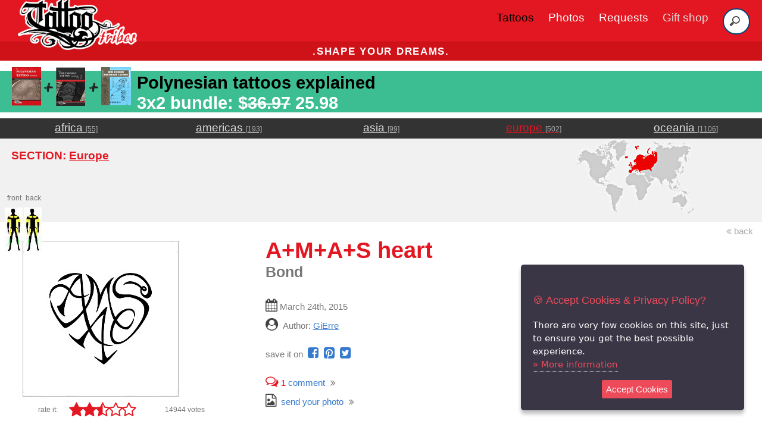

--- FILE ---
content_type: text/html; charset=utf-8
request_url: https://www.tattootribes.com/index.php?idinfo=6996
body_size: 10512
content:
<!doctype html>
<html lang="en">
<head>
	<meta charset="utf-8">
	<meta name="viewport" content="width=device-width, initial-scale=1.0">
<title>A+M+A+S heart (Bond) heartigram heart original tribal tattoo design</title>
<meta name="description" content="Free downloadable A+M+A+S heart tattoo design and outline with description of the meanings. This tattoo was requested by Simona to s..."/>

	<link rel="canonical" href="https://www.tattootribes.com/index.php?idinfo=6996" />
	<meta property="og:type" content="article" />
	<meta property="og:title" content="A+M+A+S heart (Bond) heartigram heart original tribal tattoo design" />
	<meta property="og:published_time " content="2015-03-24" />
	<meta property="og:image" content="https://www.tattootribes.com/multimedia/110/Simona-AMAS-heart-tattoo.jpg" />
	<meta property="og:image:alt" content="Downloadable A+M+A+S heart tattoo flash" />
	<meta property="og:url" content="https://www.tattootribes.com/index.php?idinfo=6996" />
	<meta property="og:site_name" content="https://www.tattootribes.com" />

    <link rel="stylesheet" href="css/pure/pure-min.css">
    <link rel="stylesheet" href="css/pure/grids-responsive-min.css">
    <link rel="stylesheet" href="css/fa/css/font-awesome.min.css">
    <link rel="stylesheet" href="css/layouts/styles.css">
    <style>
	@media (max-width: 400px) {
		.marks {font-size: 1.1em !important;}
	}
    </style>
<link rel="icon" href="TattooTribes-icon-150x150.png" sizes="32x32" />
<link rel="icon" href="TattooTribes-icon-150x150.png" sizes="192x192" />
<link rel="apple-touch-icon" href="TattooTribes-icon-150x150.png" />
<meta name="msapplication-TileImage" content="TattooTribes-icon-150x150.png" />
	<script src="https://code.jquery.com/jquery-3.3.1.min.js" integrity="sha384-tsQFqpEReu7ZLhBV2VZlAu7zcOV+rXbYlF2cqB8txI/8aZajjp4Bqd+V6D5IgvKT" crossorigin="anonymous"></script>
	<script src="js/jquery.ihavecookies.js"></script>
	    <script type="text/javascript">
	    $(document).ready(function() {
		$('body').ihavecookies({
		    title: '&#x1F36A; Accept Cookies & Privacy Policy?',
		    message: 'There are very few cookies on this site, just to ensure you get the best possible experience.',
		    delay: 500,
		    expires: 60,
		    link: 'privacy.html',
		    onAccept: function(){
			var myPreferences = $.fn.ihavecookies.cookie();
			console.log('Preferences saved.');
			console.log(myPreferences);
		    },
		    acceptBtnLabel: 'Accept Cookies',
		    moreInfoLabel: 'More information'
		});

	    });
	</script>
<!-- Google Tag Manager -->
<script>(function(w,d,s,l,i){w[l]=w[l]||[];w[l].push({'gtm.start':
new Date().getTime(),event:'gtm.js'});var f=d.getElementsByTagName(s)[0],
j=d.createElement(s),dl=l!='dataLayer'?'&l='+l:'';j.async=true;j.src=
'https://www.googletagmanager.com/gtm.js?id='+i+dl;f.parentNode.insertBefore(j,f);
})(window,document,'script','dataLayer','GTM-PNSHL4JS');</script>
<!-- End Google Tag Manager -->
<script async src="https://www.googletagmanager.com/gtag/js?id=G-FKH5XP6PFR"></script>
	<script>
	  window.dataLayer = window.dataLayer || [];
	  function gtag(){dataLayer.push(arguments);}
		gtag('consent', 'default', {
		    'ad_user_data': 'denied',
		    'ad_personalization': 'denied',
		    'ad_storage': 'denied',
		    'analytics_storage': 'denied',
		    'wait_for_update': 500,
		  });
		  gtag('js', new Date());
		  gtag('config', 'G-FKH5XP6PFR');
	</script>
	<script>
	  !function(f,b,e,v,n,t,s)
	  {if(f.fbq)return;n=f.fbq=function(){n.callMethod?
	  n.callMethod.apply(n,arguments):n.queue.push(arguments)};
	  if(!f._fbq)f._fbq=n;n.push=n;n.loaded=!0;n.version='2.0';
	  n.queue=[];t=b.createElement(e);t.async=!0;
	  t.src=v;s=b.getElementsByTagName(e)[0];
	  s.parentNode.insertBefore(t,s)}(window, document,'script',
	  'https://connect.facebook.net/en_US/fbevents.js');
	  fbq('init', '1893235274133183');
	  fbq('track', 'PageView');
	</script>
	<noscript><img height="1" width="1" style="display:none" src="https://www.facebook.com/tr?id=1893235274133183&ev=PageView&noscript=1" /></noscript>	

	<script>(function(p,u,s,h){p.botId = "dgMYxw";s=u.createElement('script');s.type='text/javascript';s.id="bot-widget-script";s.src='https://app.conversiobot.com/lib/js/gadget.js';s.setAttribute('bid',"dgMYxw");h=u.getElementsByTagName('script')[0];h.parentNode.insertBefore(s,h);})(window,document);</script>
	
</head>
<body>

<div class="header">
    <div class="home-menu pure-menu pure-menu-horizontal pure-menu-fixed" style="height:70px">
        
	<nav class="navbar">
	      <div class="navbar-container container">
		  <input type="checkbox" name="" id="">
		  <div class="hamburger-lines">
		      <span class="line line1"></span>
		      <span class="line line2"></span>
		      <span class="line line3"></span>
		  </div>
		  <ul class="menu-items">
		      <li><a href="index.php?idservice=tattoos" style="color:#000 !important">Tattoos</a></li>
		      <li><a href="index.php?idservice=photos">Photos</a></li>
		      <li><a href="custom-tattoo.php">Requests</a></li>
		      <li><a href="https://shop.tattootribes.com/" target="_blank" style="color:#ddd">Gift shop</a></li>
		      <li>
			<form id="headersearch" method="get" name="searchbar" action="index.php">
				<input type="hidden" name="idservice" value="56" />
				<input type="hidden" name="dosearch" value="1" />
				<input type="hidden" name="ityp" value="3" />
				<input name="swords" type="search" placeholder="Search">
			</form>
		      </li>
		  </ul>
		  <h1 class="logo"><a href="index.php" title="Home"><img class="logo" src="images/TT-logo_300.png" style="max-width:200px !important" alt="TattooTribes tattoos and photos. Shape your dreams." /></a></h1>
	      </div>
	  </nav>

    </div>
</div>
		<div class="pure-g">
		    <div class="pure-u-1">
			<h3 class="content-head is-center deal" style="font-weight:bold !important;">.shape your dreams.</h3>
			<!--h3 class="content-head is-center deal"><a href="https://shop.tattootribes.com/index.html#books" style="color:white;text-decoration:none" target="blank"><span style="font-weight:bold !important;">BLACK FRIDAY SPECIAL:</span> <strong style="font-weight:bold!important;color:black">50% OFF</strong> on digital books and course using code <strong style="font-weight:bold!important;color:black">EXT-BLKFRD</strong></a></h3-->
		    </div>
		</div>
<h3 class="is-left offer standard black" style="background:#3cbe92!important;padding-top:.5px;padding:.2em 20px;padding-right:10px;min-height:70px;font-size:1em;margin-bottom:10px!important"><a href="https://payhip.com/buy?link=cjqND" target="_blank" style="color:white;text-decoration:none;font-size:150%"><img src="Theme/01/images/pro-bundle.png" style="float:left;clear:left;max-width:200px!important;margin-top:-10px;margin-right:10px" alt="NEW BOOK PROMO">&nbsp;<span style="float:left;margin-right:10px;color:black;text-decoration:none">Polynesian tattoos explained</span><br><span style="float:left;color:white;line-height:1em" class="marks">3x2 bundle: $<strike>36.97</strike> 25.98</span></a></h3>    <div class="pure-g ribbondg" style="width:100%">	 <div class="pure-u-1-5 is-center">		<a href="index.php?idservice=africa" tabindex="11" class="areaname light">africa&nbsp;<span class="smaller hideonsm unmarked medlight">[55]</span></a>	 </div>	 <div class="pure-u-1-5 is-center">		<a href="index.php?idservice=america" tabindex="12" class="areaname light">americas&nbsp;<span class="smaller hideonsm unmarked medlight">[193]</span></a>	 </div>	 <div class="pure-u-1-5 is-center">		<a href="index.php?idservice=asia" tabindex="13" class="areaname light">asia&nbsp;<span class="smaller hideonsm unmarked medlight">[99]</span></a>	 </div>	 <div class="pure-u-1-5 is-center">		<a href="index.php?idservice=europe" tabindex="14" class="areaname light red">europe&nbsp;<span class="smaller hideonsm unmarked medlight">[502]</span></a>	 </div>	 <div class="pure-u-1-5 is-center">		<a href="index.php?idservice=oceania" tabindex="15" class="areaname light">oceania&nbsp;<span class="smaller hideonsm unmarked medlight">[1106]</span></a>	 </div>    </div>    <div class="pure-g ribbong">	 <div class="pure-u-1 pure-u-sm-1-2 pure-u-md-2-3 is-left hpadded">	 	<h1 class="standard red">SECTION: <a href="index.php?idservice=europe" class="red">Europe</a></h1>	 </div>	 <div class="pure-u-1 pure-u-sm-1-2 pure-u-md-1-3 is-center">		<a href="index.php?idservice=europe" class="counter"><img src="Theme/01/images/banners/europe.jpg" style="max-width:200px" /></a>	 	 </div>    </div>    <a href="javascript:return null;" onclick="window.history.back()" class="unmarked pure-u-1 is-right hpadded small medlight"><i class="fa fa-angle-double-left medlight unmarked" aria-hidden="true"></i>&nbsp;back    </a>    <div class="pure-g">	 <div class="pure-u-1 pure-u-sm-1-2 pure-u-md-1-3 is-center hpadded"><div class="zonal" style="margin-top:-90px"><div style="position:relative;display:inline-block"><span class="counter smaller">front</span><br /><img src="Theme/01/images/zonal/JP.jpg" alt="front" /></div><div style="position:relative;display:inline-block"><span class="counter smaller">back</span><br /><img src="Theme/01/images/zonal/JP.jpg" alt="back" /></div></div>	    <a href="multimedia/110/Simona-AMAS-heart-tattoo.jpg" target="_blank"><img class="pure-img" src="multimedia/110/Simona-AMAS-heart.jpg" alt="A+M+A+S heart tattoo photo" style="margin-left:1em;border:1px #aaa solid" /></a>	<a name="votes"></a>          <div class="pure-g" style="line-height:1em;margin-top:10px">	     <div class="pure-u-1-4 is-right" style="padding-right:1em">	       <span class="smaller" style="position:relative">rate it:</span>	     </div>	     <div class="pure-u-2-4"><a class="star is-central" href="index.php?idinfo=6996&amp;stars=1 class="unmarked"><i class="fa fa-star bigger red"></i></a><a class="star is-central" href="index.php?idinfo=6996&amp;stars=2 class="unmarked"><i class="fa fa-star bigger red"></i></a><a class="star is-central" href="index.php?idinfo=6996&amp;stars=3 class="unmarked"><i class="fa fa-star-half-o bigger red"></i></a><a class="star is-central" href="index.php?idinfo=6996&amp;stars=4 class="unmarked"><i class="fa fa-star-o bigger red"></i></a><a class="star is-central" href="index.php?idinfo=6996&amp;stars=5 class="unmarked"><i class="fa fa-star-o bigger red"></i></a>	     </div>	     <div class="pure-u-1-3 is-right">	       <span class="is-center smaller hpadded" style="position:relative">14944 votes</span>	     </div>	   </div>	 </div>	 <div class="pure-u-1 pure-u-sm-1-2 pure-u-md-2-3 is-left hpadded">	    <h3 class="smaller_screen">&nbsp;</h3><h1 style="margin-top:0"><span class="red">A+M+A+S heart</span><br /><span class="counter"><span class="counter">Bond</span></h1>	    <p class="counter"><i class="fa fa-calendar grey unmarked bigger" aria-hidden="true"></i> March 24th, 2015<br />	    <i class="fa fa-user-circle grey unmarked bigger" aria-hidden="true"></i>&nbsp;&nbsp;Author: <a class="counter"><a href="index.php?idservice=contacts&idauthor=3">GiErre </a></p>	    <p class="counter" style="width:100%"> save it on&nbsp;	    	<a href="https://www.facebook.com/sharer/sharer.php?u=https%3A%2F%2Fwww.tattootribes.com%2Findex.php%3Fidinfo%3D6996&amp;src=sdkpreparse" class="fb-xfbml-parse-ignore" class="unmarked" target="_blank"><i class="fa fa-facebook-square blue unmarked bigger" style="margin-right:5px"></i></a>	    	<a href="https://pinterest.com/pin/create/button/?url=TattooTribes&media=https%3A%2F%2Fwww.tattootribes.com%2Fmultimedia%2F110%2FSimona-AMAS-heart-tattoo.jpg&description=A%2BM%2BA%2BS+heart" class="unmarked" target="_blank"><i class="fa fa-pinterest-square blue unmarked bigger" style="margin-right:5px"></i></a>	    	<a href="https://twitter.com/share?url=https%3A%2F%2Fwww.tattootribes.com%2Findex.php%3Fidinfo%3D6996&text=A%2BM%2BA%2BS+heart+tattoo+by+TattooTribes" class="unmarked" target="_blank"><i class="fa fa-twitter-square blue unmarked bigger aria-hidden="true""></i></a>	    </p>	    <p class="counter">	    	<a href="#info_comments" class="unmarked" style="margin-right:5px" title="Read the comments on this tattoo"><i class="fa fa-comments-o red bigger" aria-hidden="true"></i>&nbsp;<span class="red">1</span> comment</a>&nbsp;<i class="fa fa-angle-double-right" aria-hidden="true"></i><br />	    	<a href="mailto:photos@tattootribes.com?subject=Tattoo%20photo&body=Name:%0D%0A%0D%0AAdd%20your%20photo%20as%20an%20attachment" class="unmarked" style="margin-right:5px"><i class="fa fa-file-image-o grey bigger" aria-hidden="true"></i>&nbsp;&nbsp;send your photo</a>&nbsp;<i class="fa fa-angle-double-right" aria-hidden="true"></i>	    </p>	 </div>    </div>    <br /><div class="pure-g counter">	 <div class="pure-u-1 ribbong"><span class="grey" style="padding-left:2em"><i class="fa fa-download"></i>&nbsp;DOWNLOADS:</span>&nbsp;&nbsp;<a target="_blank" href="multimedia/110/Simona-AMAS-heart-tattoo.jpg" title="A+M+A+S heart tattoo flash" class="unmarked blue">&nbsp;<i class="fa fa-file"></i>&nbsp;HI-RES</a>&nbsp;&nbsp;<a target="_blank" href="multimedia/110/Simona-AMAS-heart-stencil.jpg" title="A+M+A+S heart tattoo stencil" class="unmarked blue">&nbsp;<i class="fa fa-file-o"></i>&nbsp;STENCIL</a>	 </div>    </div>    </div>    <div class="pure-g">	 <div class="pure-u-1 pure-u-sm-2-3 hpadded"><br />	    <p>This tattoo was requested by Simona to symbolize the union existing among the members of her family, whose initials A+M+A+S shape the heartigram.</p>	        <div class="pure-g hpadded">	 <div class="pure-u-1"><br /><i class="fa fa-tags red bigger" aria-hidden="true"></i>&nbsp;<span class="standard medlight">Tags:</span><br /><a class="small" href="index.php?&idservice=56&dosearch=1&ityp=3&swords=heartigram">heartigram</a> <a class="small" href="index.php?&idservice=56&dosearch=1&ityp=3&swords=heart">heart</a> <a class="small" href="index.php?&idservice=56&dosearch=1&ityp=3&swords=a+m+a+s">a+m+a+s</a> <a class="small" href="index.php?&idservice=56&dosearch=1&ityp=3&swords=union">union</a> <a class="small" href="index.php?&idservice=56&dosearch=1&ityp=3&swords=love">love</a> <a class="small" href="index.php?&idservice=56&dosearch=1&ityp=3&swords=family">family</a> <a class="small" href="index.php?&idservice=56&dosearch=1&ityp=3&swords=bond">bond</a> <a class="small" href="index.php?&idservice=56&dosearch=1&ityp=3&swords=Simona">Simona</a> 	 </div>    </div><a name="info_comments"></a><br />    <div class="pure-g">       <div class="pure-u-1 smaller grey is-center ribbong">          permalink: https://www.tattootribes.com/index.php?idinfo=6996       </div>    </div>	 </div>	 <div class="pure-u-1 pure-u-sm-1-3 hpadded is-right"><br /><center><span class="smaller red">Much Love t-shirt</span><a href="https://www.zazzle.com/z/a5p5jzja?rf=238897373236029267" title="Much Love t-shirt" target="_blank" class="unmarked"><img class="pure-img" src="images/products/aroha-nui-love-tshirt_300x600.jpg" alt="Much Love t-shirt" /><span class="smaller">Aroha nui design <span class="medlight">by</span> TattooTribes<br /><span class="grey">Join the Tribe!</span></span></a></center>	 </div>    </div>    <div class="pure-g">	 <div class="pure-u-1 hpadded" style="padding-bottom:10px"><br /><i class="fa fa-comments-o grey bigger" aria-hidden="true"></i>&nbsp;<span class="bigger medlight">Comments:</span></div>   </div><div class="pure-g">	<div class="pure-u-1 is-left hpadded ribbonlg" style="margin-bottom:20px">	   <span class="medlight"><i class="fa fa-quote-left counter" aria-hidden="true"></i>&nbsp;love&nbsp;<i class="fa fa-quote-right counter" aria-hidden="true"></i></span><br />	   &nbsp;&nbsp;<span class="smaller">by</span> <span class="medlight"><i>saami</i></span>	</div></div><center><i class="fa fa-exclamation-circle"></i>&nbsp;Leave your comment below.<br /><a href="custom-tattoo.php" class="small blue">If you have a request, send it from THIS link instead&nbsp;<i class="fa fa-pencil-square-o"></i></a></center><form class="pure-form pure-form-aligned" method="post" name="comments-form" action="index.php?idinfo=6996#info_comments">	<input type="hidden" name="idservice" value="" />	<input type="hidden" name="idinfo" value="6996" />	<input type="hidden" name="info-title" value="A+M+A+S heart" />	<fieldset>		<center><textarea id="comments-text" class="is-left" name="comments-text" style="width:80%" placeholder="your comment"></textarea>		<input type="text" id="comments-name" name="comments-name" value="" class="is-left" style="width:80%" placeholder="your name" />		<input type="submit" class="submit pure-button" name="comments-send" value="Send" class="is-center" style="width:50%" onclick="document.cookie = 'passcck=dc98jjbo8npem89h3iag1qef62; expires=1771183949'" /></center>	</fieldset></form><br />    <div class="pure-g ribbong">    <div class="pure-u-1"><p class="bigger hpadded medlight">Related tattoos:</p></div>	<div class="photo-box pure-u-1-2 pure-u-sm-1-4 pure-u-xl-1-6 small-thumb is-center">	  <a href="index.php?idinfo=9579" class="ribbong" style="border:1px solid white">	    <img src="multimedia/110/Bryn-LB-heart.jpg" alt="Heartigram B+L tattoo photo" />	  </a>	  <aside class="photo-box-caption">	    <span>	      <a href="index.php?idinfo=9579" class="counter white">Heartigram B+L<br />	      <span class="counter">Union</span></a><br />	    </span>	  </aside>	</div>	<div class="photo-box pure-u-1-2 pure-u-sm-1-4 pure-u-xl-1-6 small-thumb is-center">	  <a href="index.php?idinfo=9052" class="ribbong" style="border:1px solid white">	    <img src="multimedia/110/Vicko-VW-heart.jpg" alt="V+W heartigram tattoo photo" />	  </a>	  <aside class="photo-box-caption">	    <span>	      <a href="index.php?idinfo=9052" class="counter white">V+W heartigram<br />	      <span class="counter">Bond</span></a><br />	    </span>	  </aside>	</div>	<div class="photo-box pure-u-1-2 pure-u-sm-1-4 pure-u-xl-1-6 small-thumb is-center">	  <a href="index.php?idinfo=8076" class="ribbong" style="border:1px solid white">	    <img src="multimedia/110/Tony-FAM-heart.jpg" alt="F+A+M heartigram tattoo photo" />	  </a>	  <aside class="photo-box-caption">	    <span>	      <a href="index.php?idinfo=8076" class="counter white">F+A+M heartigram<br />	      <span class="counter">Bond</span></a><br />	    </span>	  </aside>	</div>	<div class="photo-box pure-u-1-2 pure-u-sm-1-4 pure-u-xl-1-6 small-thumb is-center">	  <a href="index.php?idinfo=7574" class="ribbong" style="border:1px solid white">	    <img src="multimedia/110/ES-heart.jpg" alt="E+S heartigram tattoo photo" />	  </a>	  <aside class="photo-box-caption">	    <span>	      <a href="index.php?idinfo=7574" class="counter white">E+S heartigram<br />	      <span class="counter">Bond</span></a><br />	    </span>	  </aside>	</div>	<div class="photo-box pure-u-1-2 pure-u-sm-1-4 pure-u-xl-1-6 small-thumb is-center">	  <a href="index.php?idinfo=6293" class="ribbong" style="border:1px solid white">	    <img src="multimedia/110/SAES-heartigram.jpg" alt="SAES heartigram tattoo photo" />	  </a>	  <aside class="photo-box-caption">	    <span>	      <a href="index.php?idinfo=6293" class="counter white">SAES heartigram<br />	      <span class="counter">Family</span></a><br />	    </span>	  </aside>	</div>	<div class="photo-box pure-u-1-2 pure-u-sm-1-4 pure-u-xl-1-6 small-thumb is-center">	  <a href="index.php?idinfo=5026" class="ribbong" style="border:1px solid white">	    <img src="multimedia/110/BC-heart.jpg" alt="B+C heartigram tattoo photo" />	  </a>	  <aside class="photo-box-caption">	    <span>	      <a href="index.php?idinfo=5026" class="counter white">B+C heartigram<br />	      <span class="counter">Union, bond</span></a><br />	    </span>	  </aside>	</div>	<div class="photo-box pure-u-1-2 pure-u-sm-1-4 pure-u-xl-1-6 small-thumb is-center">	  <a href="index.php?idinfo=3201" class="ribbong" style="border:1px solid white">	    <img src="multimedia/110/MA-heartigram.jpg" alt="M+A heartigram tattoo photo" />	  </a>	  <aside class="photo-box-caption">	    <span>	      <a href="index.php?idinfo=3201" class="counter white">M+A heartigram<br />	      <span class="counter">Union</span></a><br />	    </span>	  </aside>	</div>	<div class="photo-box pure-u-1-2 pure-u-sm-1-4 pure-u-xl-1-6 small-thumb is-center">	  <a href="index.php?idinfo=3167" class="ribbong" style="border:1px solid white">	    <img src="multimedia/110/TJB-heart.jpg" alt="T+J+B heartigram tattoo photo" />	  </a>	  <aside class="photo-box-caption">	    <span>	      <a href="index.php?idinfo=3167" class="counter white">T+J+B heartigram<br />	      <span class="counter">Union, love</span></a><br />	    </span>	  </aside>	</div>	<div class="photo-box pure-u-1-2 pure-u-sm-1-4 pure-u-xl-1-6 small-thumb is-center">	  <a href="index.php?idinfo=2966" class="ribbong" style="border:1px solid white">	    <img src="multimedia/110/MK-heart.jpg" alt="M+K heartigram tattoo photo" />	  </a>	  <aside class="photo-box-caption">	    <span>	      <a href="index.php?idinfo=2966" class="counter white">M+K heartigram<br />	      <span class="counter">Love, bond</span></a><br />	    </span>	  </aside>	</div>	<div class="photo-box pure-u-1-2 pure-u-sm-1-4 pure-u-xl-1-6 small-thumb is-center">	  <a href="index.php?idinfo=2336" class="ribbong" style="border:1px solid white">	    <img src="multimedia/110/SR-heart.jpg" alt="S+R heartigram tattoo photo" />	  </a>	  <aside class="photo-box-caption">	    <span>	      <a href="index.php?idinfo=2336" class="counter white">S+R heartigram<br />	      <span class="counter">Union, love</span></a><br />	    </span>	  </aside>	</div>	<div class="photo-box pure-u-1-2 pure-u-sm-1-4 pure-u-xl-1-6 small-thumb is-center">	  <a href="index.php?idinfo=2156" class="ribbong" style="border:1px solid white">	    <img src="multimedia/110/HN-heart.jpg" alt="H + N heartigram tattoo photo" />	  </a>	  <aside class="photo-box-caption">	    <span>	      <a href="index.php?idinfo=2156" class="counter white">H + N heartigram<br />	      <span class="counter">Union</span></a><br />	    </span>	  </aside>	</div>	<div class="photo-box pure-u-1-2 pure-u-sm-1-4 pure-u-xl-1-6 small-thumb is-center" style="background:#fff"><center><span class="smaller red">A Woman's Heart tshirt</span><a href="https://www.zazzle.com/a_womans_heart_t_shirt-256513673447505837?rf=238897373236029267" title="A Woman's Heart tshirt" target="_blank" class="unmarked"><img class="pure-img" src="images/products/AWomansLove-tee_300x300.jpg" alt="A Woman's Heart tshirt" /><span class="smaller">Pop tattoos <span class="medlight">by</span> TattooTribes<br /><span class="grey">Join the Tribe!</span></span></a></center>    </div>    </div>      <div class="pure-g">	     <div class="pure-u-1 is-center ribbong hpadded" style="padding-bottom:10px">		<a href="index.php?idservice=56&swords=heartigram%2Cheart%2Ca%2Bm%2Ba%2Bs&page=2&ityp=1&refinfo=6996" class="blue">show more tattoos</a> <i class="fa fa-angle-double-right"></i>	     </div	 </div    <div class="pure-g">       <div class="pure-u-1 smaller grey is-center">          &nbsp;       </div>    </div>    <div class="pure-g hpadded">	 <div class="pure-u-1 is-center">		<h3><a href="mailto:photos@tattootribes.com?subject=Tattoo%20photo&body=Name:%0D%0A%0D%0AAdd%20your%20photo%20as%20an%20attachment" class="unmarked blue"><i class="fa fa-upload"></i>&nbsp;<b>Send your photos!</b></a></h3>	 </div>    </div>
	<div class="pure-g">
	    <div class="pure-u-1"><p></p></div>
	</div>
<div class="content">
<h2 class="content-head ribbong hpadded">DO YOU LIKE SMALL TATTOOS?</h2>
<div class="pure-g">
<div class="pure-u-1 pure-u-sm-2-3 is-right hpadded">
<a href="https://www.small-tattoo-ideas.com" target="_blank" class="unmarked">
<h4 class="red">You could get a FREE book!</h4>
<h4>Suggest a theme you&apos;d like to see and if it gets in a new volume, <span class="red">you get a FREE copy of it!</span></h4>
</a>
</div>
<div class="pure-u-1 pure-u-sm-1-3">
<a href="https://www.small-tattoo-ideas.com" target="_blank">
<img src="books/small-tattoos-books_012.jpg" alt="The Big Book of Small Tattoos" style="width:100%;" />
</a>
</div>
</div>
</div>
	<div class="pure-g">
	    <div class="pure-u-1"><br /><p></p>
	    </div>
	    <div class="pure-u-1 is-center ribbondg"><center>
		<div class="pure-g">
		    <div class="pure-u-1 pure-u-sm-1-3 is-center" style="height:35px;overflow:hidden">
			<span class="unmarked white">Get the newest tattoos in your inbox!
			</span>
		    </div>
		    <div class="pure-u-1 pure-u-sm-1-3 is-center" style="height:35px;overflow:hidden">

			<style type="text/css">
			  .ml-form-embedSubmitLoad{display:inline-block;width:20px;height:20px}.g-recaptcha{transform:scale(1);-webkit-transform:scale(1);transform-origin:0 0;-webkit-transform-origin:0 0}.sr-only{position:absolute;width:1px;height:1px;padding:0;margin:-1px;overflow:hidden;clip:rect(0,0,0,0);border:0}.ml-form-embedSubmitLoad:after{content:" ";display:block;width:11px;height:11px;margin:1px;border-radius:50%;border:4px solid #fff;border-color:#fff #fff #fff transparent;animation:ml-form-embedSubmitLoad 1.2s linear infinite}@keyframes ml-form-embedSubmitLoad{0%{transform:rotate(0)}100%{transform:rotate(360deg)}}#mlb2-5988494.ml-form-embedContainer{box-sizing:border-box;display:table;margin:0 auto;position:static;width:100%!important}#mlb2-5988494.ml-form-embedContainer button,#mlb2-5988494.ml-form-embedContainer h4,#mlb2-5988494.ml-form-embedContainer p,#mlb2-5988494.ml-form-embedContainer span{text-transform:none!important;letter-spacing:normal!important}#mlb2-5988494.ml-form-embedContainer .ml-form-embedWrapper{background-color:#333;border-width:0;border-color:transparent;border-radius:4px;border-style:solid;box-sizing:border-box;display:inline-block!important;margin:0;padding:0;position:relative}#mlb2-5988494.ml-form-embedContainer .ml-form-embedWrapper.embedDefault,#mlb2-5988494.ml-form-embedContainer .ml-form-embedWrapper.embedPopup{width:400px}#mlb2-5988494.ml-form-embedContainer .ml-form-embedWrapper.embedForm{max-width:400px;width:100%}#mlb2-5988494.ml-form-embedContainer .ml-form-align-left{text-align:left}#mlb2-5988494.ml-form-embedContainer .ml-form-align-center{text-align:center}#mlb2-5988494.ml-form-embedContainer .ml-form-align-default{display:table-cell!important;vertical-align:middle!important;text-align:center!important}#mlb2-5988494.ml-form-embedContainer .ml-form-align-right{text-align:right}#mlb2-5988494.ml-form-embedContainer .ml-form-embedWrapper .ml-form-embedHeader img{border-top-left-radius:4px;border-top-right-radius:4px;height:auto;margin:0 auto!important;max-width:100%;width:undefinedpx}#mlb2-5988494.ml-form-embedContainer .ml-form-embedWrapper .ml-form-embedBody,#mlb2-5988494.ml-form-embedContainer .ml-form-embedWrapper .ml-form-successBody{padding:20px 20px 0 20px}#mlb2-5988494.ml-form-embedContainer .ml-form-embedWrapper .ml-form-embedBody.ml-form-embedBodyHorizontal{padding-bottom:0}#mlb2-5988494.ml-form-embedContainer .ml-form-embedWrapper .ml-form-embedBody .ml-form-embedContent,#mlb2-5988494.ml-form-embedContainer .ml-form-embedWrapper .ml-form-successBody .ml-form-successContent{text-align:left;margin:0 0 20px 0}#mlb2-5988494.ml-form-embedContainer .ml-form-embedWrapper .ml-form-embedBody .ml-form-embedContent h4,#mlb2-5988494.ml-form-embedContainer .ml-form-embedWrapper .ml-form-successBody .ml-form-successContent h4{color:#f1f1f1;font-family:'Open Sans',Arial,Helvetica,sans-serif;font-size:30px;font-weight:400;margin:0 0 10px 0;text-align:left;word-break:break-word}#mlb2-5988494.ml-form-embedContainer .ml-form-embedWrapper .ml-form-embedBody .ml-form-embedContent p,#mlb2-5988494.ml-form-embedContainer .ml-form-embedWrapper .ml-form-successBody .ml-form-successContent p{color:#f1f1f1;font-family:'Open Sans',Arial,Helvetica,sans-serif;font-size:14px;font-weight:400;line-height:20px;margin:0 0 10px 0;text-align:left}#mlb2-5988494.ml-form-embedContainer .ml-form-embedWrapper .ml-form-embedBody .ml-form-embedContent ol,#mlb2-5988494.ml-form-embedContainer .ml-form-embedWrapper .ml-form-embedBody .ml-form-embedContent ul,#mlb2-5988494.ml-form-embedContainer .ml-form-embedWrapper .ml-form-successBody .ml-form-successContent ol,#mlb2-5988494.ml-form-embedContainer .ml-form-embedWrapper .ml-form-successBody .ml-form-successContent ul{color:#f1f1f1;font-family:'Open Sans',Arial,Helvetica,sans-serif;font-size:14px}#mlb2-5988494.ml-form-embedContainer .ml-form-embedWrapper .ml-form-embedBody .ml-form-embedContent ol ol,#mlb2-5988494.ml-form-embedContainer .ml-form-embedWrapper .ml-form-successBody .ml-form-successContent ol ol{list-style-type:lower-alpha}#mlb2-5988494.ml-form-embedContainer .ml-form-embedWrapper .ml-form-embedBody .ml-form-embedContent ol ol ol,#mlb2-5988494.ml-form-embedContainer .ml-form-embedWrapper .ml-form-successBody .ml-form-successContent ol ol ol{list-style-type:lower-roman}#mlb2-5988494.ml-form-embedContainer .ml-form-embedWrapper .ml-form-embedBody .ml-form-embedContent p a,#mlb2-5988494.ml-form-embedContainer .ml-form-embedWrapper .ml-form-successBody .ml-form-successContent p a{color:#f1f1f1;text-decoration:underline}#mlb2-5988494.ml-form-embedContainer .ml-form-embedWrapper .ml-block-form .ml-field-group{text-align:left!important}#mlb2-5988494.ml-form-embedContainer .ml-form-embedWrapper .ml-block-form .ml-field-group label{margin-bottom:5px;color:#333;font-size:14px;font-family:'Open Sans',Arial,Helvetica,sans-serif;font-weight:700;font-style:normal;text-decoration:none;display:inline-block;line-height:20px}#mlb2-5988494.ml-form-embedContainer .ml-form-embedWrapper .ml-form-embedBody .ml-form-embedContent p:last-child,#mlb2-5988494.ml-form-embedContainer .ml-form-embedWrapper .ml-form-successBody .ml-form-successContent p:last-child{margin:0}#mlb2-5988494.ml-form-embedContainer .ml-form-embedWrapper .ml-form-embedBody form{margin:0;width:100%}#mlb2-5988494.ml-form-embedContainer .ml-form-embedWrapper .ml-form-embedBody .ml-form-checkboxRow,#mlb2-5988494.ml-form-embedContainer .ml-form-embedWrapper .ml-form-embedBody .ml-form-formContent{margin:0 0 20px 0;width:100%}#mlb2-5988494.ml-form-embedContainer .ml-form-embedWrapper .ml-form-embedBody .ml-form-checkboxRow{float:left}#mlb2-5988494.ml-form-embedContainer .ml-form-embedWrapper .ml-form-embedBody .ml-form-formContent.horozintalForm{margin:0;padding:0 0 20px 0;width:100%;height:auto;float:left}#mlb2-5988494.ml-form-embedContainer .ml-form-embedWrapper .ml-form-embedBody .ml-form-fieldRow{margin:0 0 10px 0;width:100%}#mlb2-5988494.ml-form-embedContainer .ml-form-embedWrapper .ml-form-embedBody .ml-form-fieldRow.ml-last-item{margin:0}#mlb2-5988494.ml-form-embedContainer .ml-form-embedWrapper .ml-form-embedBody .ml-form-fieldRow.ml-formfieldHorizintal{margin:0}#mlb2-5988494.ml-form-embedContainer .ml-form-embedWrapper .ml-form-embedBody .ml-form-fieldRow input{background-color:#fff!important;color:#333!important;border-color:#ccc;border-radius:4px!important;border-style:solid!important;border-width:1px!important;font-family:'Open Sans',Arial,Helvetica,sans-serif;font-size:14px!important;height:auto;line-height:21px!important;margin-bottom:0;margin-top:0;margin-left:0;margin-right:0;padding:10px 10px!important;width:100%!important;box-sizing:border-box!important;max-width:100%!important}#mlb2-5988494.ml-form-embedContainer .ml-form-embedWrapper .ml-form-embedBody .ml-form-fieldRow input::-webkit-input-placeholder,#mlb2-5988494.ml-form-embedContainer .ml-form-embedWrapper .ml-form-embedBody .ml-form-horizontalRow input::-webkit-input-placeholder{color:#333}#mlb2-5988494.ml-form-embedContainer .ml-form-embedWrapper .ml-form-embedBody .ml-form-fieldRow input::-moz-placeholder,#mlb2-5988494.ml-form-embedContainer .ml-form-embedWrapper .ml-form-embedBody .ml-form-horizontalRow input::-moz-placeholder{color:#333}#mlb2-5988494.ml-form-embedContainer .ml-form-embedWrapper .ml-form-embedBody .ml-form-fieldRow input:-ms-input-placeholder,#mlb2-5988494.ml-form-embedContainer .ml-form-embedWrapper .ml-form-embedBody .ml-form-horizontalRow input:-ms-input-placeholder{color:#333}#mlb2-5988494.ml-form-embedContainer .ml-form-embedWrapper .ml-form-embedBody .ml-form-fieldRow input:-moz-placeholder,#mlb2-5988494.ml-form-embedContainer .ml-form-embedWrapper .ml-form-embedBody .ml-form-horizontalRow input:-moz-placeholder{color:#333}#mlb2-5988494.ml-form-embedContainer .ml-form-embedWrapper .ml-form-embedBody .ml-form-fieldRow textarea,#mlb2-5988494.ml-form-embedContainer .ml-form-embedWrapper .ml-form-embedBody .ml-form-horizontalRow textarea{background-color:#fff!important;color:#333!important;border-color:#ccc;border-radius:4px!important;border-style:solid!important;border-width:1px!important;font-family:'Open Sans',Arial,Helvetica,sans-serif;font-size:14px!important;height:auto;line-height:21px!important;margin-bottom:0;margin-top:0;padding:10px 10px!important;width:100%!important;box-sizing:border-box!important;max-width:100%!important}#mlb2-5988494.ml-form-embedContainer .ml-form-embedWrapper .ml-form-embedBody .ml-form-checkboxRow .label-description::before,#mlb2-5988494.ml-form-embedContainer .ml-form-embedWrapper .ml-form-embedBody .ml-form-embedPermissions .ml-form-embedPermissionsOptionsCheckbox .label-description::before,#mlb2-5988494.ml-form-embedContainer .ml-form-embedWrapper .ml-form-embedBody .ml-form-fieldRow .custom-checkbox .custom-control-label::before,#mlb2-5988494.ml-form-embedContainer .ml-form-embedWrapper .ml-form-embedBody .ml-form-fieldRow .custom-radio .custom-control-label::before,#mlb2-5988494.ml-form-embedContainer .ml-form-embedWrapper .ml-form-embedBody .ml-form-horizontalRow .custom-checkbox .custom-control-label::before,#mlb2-5988494.ml-form-embedContainer .ml-form-embedWrapper .ml-form-embedBody .ml-form-horizontalRow .custom-radio .custom-control-label::before,#mlb2-5988494.ml-form-embedContainer .ml-form-embedWrapper .ml-form-embedBody .ml-form-interestGroupsRow .ml-form-interestGroupsRowCheckbox .label-description::before{border-color:#ccc!important;background-color:#fff!important}#mlb2-5988494.ml-form-embedContainer .ml-form-embedWrapper .ml-form-embedBody .ml-form-fieldRow input.custom-control-input[type=checkbox]{box-sizing:border-box;padding:0;position:absolute;z-index:-1;opacity:0;margin-top:5px;margin-left:-1.5rem;overflow:visible}#mlb2-5988494.ml-form-embedContainer .ml-form-embedWrapper .ml-form-embedBody .ml-form-checkboxRow .label-description::before,#mlb2-5988494.ml-form-embedContainer .ml-form-embedWrapper .ml-form-embedBody .ml-form-embedPermissions .ml-form-embedPermissionsOptionsCheckbox .label-description::before,#mlb2-5988494.ml-form-embedContainer .ml-form-embedWrapper .ml-form-embedBody .ml-form-fieldRow .custom-checkbox .custom-control-label::before,#mlb2-5988494.ml-form-embedContainer .ml-form-embedWrapper .ml-form-embedBody .ml-form-horizontalRow .custom-checkbox .custom-control-label::before,#mlb2-5988494.ml-form-embedContainer .ml-form-embedWrapper .ml-form-embedBody .ml-form-interestGroupsRow .ml-form-interestGroupsRowCheckbox .label-description::before{border-radius:4px!important}#mlb2-5988494.ml-form-embedContainer .ml-form-embedWrapper .ml-form-embedBody .ml-form-checkboxRow input[type=checkbox]:checked~.label-description::after,#mlb2-5988494.ml-form-embedContainer .ml-form-embedWrapper .ml-form-embedBody .ml-form-embedPermissions .ml-form-embedPermissionsOptionsCheckbox input[type=checkbox]:checked~.label-description::after,#mlb2-5988494.ml-form-embedContainer .ml-form-embedWrapper .ml-form-embedBody .ml-form-fieldRow .custom-checkbox .custom-control-input:checked~.custom-control-label::after,#mlb2-5988494.ml-form-embedContainer .ml-form-embedWrapper .ml-form-embedBody .ml-form-horizontalRow .custom-checkbox .custom-control-input:checked~.custom-control-label::after,#mlb2-5988494.ml-form-embedContainer .ml-form-embedWrapper .ml-form-embedBody .ml-form-interestGroupsRow .ml-form-interestGroupsRowCheckbox input[type=checkbox]:checked~.label-description::after{background-image:url("data:image/svg+xml,%3csvg xmlns='http://www.w3.org/2000/svg' viewBox='0 0 8 8'%3e%3cpath fill='%23fff' d='M6.564.75l-3.59 3.612-1.538-1.55L0 4.26 2.974 7.25 8 2.193z'/%3e%3c/svg%3e")}#mlb2-5988494.ml-form-embedContainer .ml-form-embedWrapper .ml-form-embedBody .ml-form-fieldRow .custom-radio .custom-control-input:checked~.custom-control-label::after{background-image:url("data:image/svg+xml,%3csvg xmlns='http://www.w3.org/2000/svg' viewBox='-4 -4 8 8'%3e%3ccircle r='3' fill='%23fff'/%3e%3c/svg%3e")}#mlb2-5988494.ml-form-embedContainer .ml-form-embedWrapper .ml-form-embedBody .ml-form-checkboxRow input[type=checkbox]:checked~.label-description::before,#mlb2-5988494.ml-form-embedContainer .ml-form-embedWrapper .ml-form-embedBody .ml-form-embedPermissions .ml-form-embedPermissionsOptionsCheckbox input[type=checkbox]:checked~.label-description::before,#mlb2-5988494.ml-form-embedContainer .ml-form-embedWrapper .ml-form-embedBody .ml-form-fieldRow .custom-checkbox .custom-control-input:checked~.custom-control-label::before,#mlb2-5988494.ml-form-embedContainer .ml-form-embedWrapper .ml-form-embedBody .ml-form-fieldRow .custom-radio .custom-control-input:checked~.custom-control-label::before,#mlb2-5988494.ml-form-embedContainer .ml-form-embedWrapper .ml-form-embedBody .ml-form-horizontalRow .custom-checkbox .custom-control-input:checked~.custom-control-label::before,#mlb2-5988494.ml-form-embedContainer .ml-form-embedWrapper .ml-form-embedBody .ml-form-horizontalRow .custom-radio .custom-control-input:checked~.custom-control-label::before,#mlb2-5988494.ml-form-embedContainer .ml-form-embedWrapper .ml-form-embedBody .ml-form-interestGroupsRow .ml-form-interestGroupsRowCheckbox input[type=checkbox]:checked~.label-description::before{border-color:#000!important;background-color:#000!important}#mlb2-5988494.ml-form-embedContainer .ml-form-embedWrapper .ml-form-embedBody .ml-form-fieldRow .custom-checkbox .custom-control-label::after,#mlb2-5988494.ml-form-embedContainer .ml-form-embedWrapper .ml-form-embedBody .ml-form-fieldRow .custom-checkbox .custom-control-label::before,#mlb2-5988494.ml-form-embedContainer .ml-form-embedWrapper .ml-form-embedBody .ml-form-fieldRow .custom-radio .custom-control-label::after,#mlb2-5988494.ml-form-embedContainer .ml-form-embedWrapper .ml-form-embedBody .ml-form-fieldRow .custom-radio .custom-control-label::before,#mlb2-5988494.ml-form-embedContainer .ml-form-embedWrapper .ml-form-embedBody .ml-form-horizontalRow .custom-checkbox .custom-control-label::after,#mlb2-5988494.ml-form-embedContainer .ml-form-embedWrapper .ml-form-embedBody .ml-form-horizontalRow .custom-checkbox .custom-control-label::before,#mlb2-5988494.ml-form-embedContainer .ml-form-embedWrapper .ml-form-embedBody .ml-form-horizontalRow .custom-radio .custom-control-label::after,#mlb2-5988494.ml-form-embedContainer .ml-form-embedWrapper .ml-form-embedBody .ml-form-horizontalRow .custom-radio .custom-control-label::before{top:2px;box-sizing:border-box}#mlb2-5988494.ml-form-embedContainer .ml-form-embedWrapper .ml-form-embedBody .ml-form-checkboxRow .label-description::after,#mlb2-5988494.ml-form-embedContainer .ml-form-embedWrapper .ml-form-embedBody .ml-form-checkboxRow .label-description::before,#mlb2-5988494.ml-form-embedContainer .ml-form-embedWrapper .ml-form-embedBody .ml-form-embedPermissions .ml-form-embedPermissionsOptionsCheckbox .label-description::after,#mlb2-5988494.ml-form-embedContainer .ml-form-embedWrapper .ml-form-embedBody .ml-form-embedPermissions .ml-form-embedPermissionsOptionsCheckbox .label-description::before{top:0!important;box-sizing:border-box!important}#mlb2-5988494.ml-form-embedContainer .ml-form-embedWrapper .ml-form-embedBody .ml-form-checkboxRow .label-description::after,#mlb2-5988494.ml-form-embedContainer .ml-form-embedWrapper .ml-form-embedBody .ml-form-checkboxRow .label-description::before{top:0!important;box-sizing:border-box!important}#mlb2-5988494.ml-form-embedContainer .ml-form-embedWrapper .ml-form-embedBody .ml-form-interestGroupsRow .ml-form-interestGroupsRowCheckbox .label-description::after{top:0!important;box-sizing:border-box!important;position:absolute;left:-1.5rem;display:block;width:1rem;height:1rem;content:""}#mlb2-5988494.ml-form-embedContainer .ml-form-embedWrapper .ml-form-embedBody .ml-form-interestGroupsRow .ml-form-interestGroupsRowCheckbox .label-description::before{top:0!important;box-sizing:border-box!important}#mlb2-5988494.ml-form-embedContainer .ml-form-embedWrapper .ml-form-embedBody .custom-control-label::before{position:absolute;top:4px;left:-1.5rem;display:block;width:16px;height:16px;pointer-events:none;content:"";background-color:#fff;border:#adb5bd solid 1px;border-radius:50%}#mlb2-5988494.ml-form-embedContainer .ml-form-embedWrapper .ml-form-embedBody .custom-control-label::after{position:absolute;top:2px!important;left:-1.5rem;display:block;width:1rem;height:1rem;content:""}#mlb2-5988494.ml-form-embedContainer .ml-form-embedWrapper .ml-form-embedBody .ml-form-checkboxRow .label-description::before,#mlb2-5988494.ml-form-embedContainer .ml-form-embedWrapper .ml-form-embedBody .ml-form-embedPermissions .ml-form-embedPermissionsOptionsCheckbox .label-description::before,#mlb2-5988494.ml-form-embedContainer .ml-form-embedWrapper .ml-form-embedBody .ml-form-interestGroupsRow .ml-form-interestGroupsRowCheckbox .label-description::before{position:absolute;top:4px;left:-1.5rem;display:block;width:16px;height:16px;pointer-events:none;content:"";background-color:#fff;border:#adb5bd solid 1px;border-radius:50%}#mlb2-5988494.ml-form-embedContainer .ml-form-embedWrapper .ml-form-embedBody .ml-form-embedPermissions .ml-form-embedPermissionsOptionsCheckbox .label-description::after{position:absolute;top:0!important;left:-1.5rem;display:block;width:1rem;height:1rem;content:""}#mlb2-5988494.ml-form-embedContainer .ml-form-embedWrapper .ml-form-embedBody .ml-form-checkboxRow .label-description::after{position:absolute;top:0!important;left:-1.5rem;display:block;width:1rem;height:1rem;content:""}#mlb2-5988494.ml-form-embedContainer .ml-form-embedWrapper .ml-form-embedBody .custom-radio .custom-control-label::after{background:no-repeat 50%/50% 50%}#mlb2-5988494.ml-form-embedContainer .ml-form-embedWrapper .ml-form-embedBody .custom-checkbox .custom-control-label::after,#mlb2-5988494.ml-form-embedContainer .ml-form-embedWrapper .ml-form-embedBody .ml-form-checkboxRow .label-description::after,#mlb2-5988494.ml-form-embedContainer .ml-form-embedWrapper .ml-form-embedBody .ml-form-embedPermissions .ml-form-embedPermissionsOptionsCheckbox .label-description::after,#mlb2-5988494.ml-form-embedContainer .ml-form-embedWrapper .ml-form-embedBody .ml-form-interestGroupsRow .ml-form-interestGroupsRowCheckbox .label-description::after{background:no-repeat 50%/50% 50%}#mlb2-5988494.ml-form-embedContainer .ml-form-embedWrapper .ml-form-embedBody .ml-form-fieldRow .custom-control,#mlb2-5988494.ml-form-embedContainer .ml-form-embedWrapper .ml-form-embedBody .ml-form-horizontalRow .custom-control{position:relative;display:block;min-height:1.5rem;padding-left:1.5rem}#mlb2-5988494.ml-form-embedContainer .ml-form-embedWrapper .ml-form-embedBody .ml-form-fieldRow .custom-checkbox .custom-control-input,#mlb2-5988494.ml-form-embedContainer .ml-form-embedWrapper .ml-form-embedBody .ml-form-fieldRow .custom-radio .custom-control-input,#mlb2-5988494.ml-form-embedContainer .ml-form-embedWrapper .ml-form-embedBody .ml-form-horizontalRow .custom-checkbox .custom-control-input,#mlb2-5988494.ml-form-embedContainer .ml-form-embedWrapper .ml-form-embedBody .ml-form-horizontalRow .custom-radio .custom-control-input{position:absolute;z-index:-1;opacity:0;box-sizing:border-box;padding:0}#mlb2-5988494.ml-form-embedContainer .ml-form-embedWrapper .ml-form-embedBody .ml-form-fieldRow .custom-checkbox .custom-control-label,#mlb2-5988494.ml-form-embedContainer .ml-form-embedWrapper .ml-form-embedBody .ml-form-fieldRow .custom-radio .custom-control-label,#mlb2-5988494.ml-form-embedContainer .ml-form-embedWrapper .ml-form-embedBody .ml-form-horizontalRow .custom-checkbox .custom-control-label,#mlb2-5988494.ml-form-embedContainer .ml-form-embedWrapper .ml-form-embedBody .ml-form-horizontalRow .custom-radio .custom-control-label{color:#000;font-size:12px!important;font-family:'Open Sans',Arial,Helvetica,sans-serif;line-height:22px;margin-bottom:0;position:relative;vertical-align:top;font-style:normal;font-weight:700}#mlb2-5988494.ml-form-embedContainer .ml-form-embedWrapper .ml-form-embedBody .ml-form-fieldRow .custom-select,#mlb2-5988494.ml-form-embedContainer .ml-form-embedWrapper .ml-form-embedBody .ml-form-horizontalRow .custom-select{background-color:#fff!important;color:#333!important;border-color:#ccc;border-radius:4px!important;border-style:solid!important;border-width:1px!important;font-family:'Open Sans',Arial,Helvetica,sans-serif;font-size:14px!important;line-height:20px!important;margin-bottom:0;margin-top:0;padding:10px 28px 10px 12px!important;width:100%!important;box-sizing:border-box!important;max-width:100%!important;height:auto;display:inline-block;vertical-align:middle;background:url(https://assets.mlcdn.com/ml/images/default/dropdown.svg) no-repeat right .75rem center/8px 10px;-webkit-appearance:none;-moz-appearance:none;appearance:none}#mlb2-5988494.ml-form-embedContainer .ml-form-embedWrapper .ml-form-embedBody .ml-form-horizontalRow{height:auto;width:100%;float:left}.ml-form-formContent.horozintalForm .ml-form-horizontalRow .ml-input-horizontal{width:70%;float:left}.ml-form-formContent.horozintalForm .ml-form-horizontalRow .ml-button-horizontal{width:30%;float:left}.ml-form-formContent.horozintalForm .ml-form-horizontalRow .ml-button-horizontal.labelsOn{padding-top:25px}.ml-form-formContent.horozintalForm .ml-form-horizontalRow .horizontal-fields{box-sizing:border-box;float:left;padding-right:10px}#mlb2-5988494.ml-form-embedContainer .ml-form-embedWrapper .ml-form-embedBody .ml-form-horizontalRow input{background-color:#fff;color:#333;border-color:#ccc;border-radius:4px;border-style:solid;border-width:1px;font-family:'Open Sans',Arial,Helvetica,sans-serif;font-size:14px;line-height:20px;margin-bottom:0;margin-top:0;padding:10px 10px;width:100%;box-sizing:border-box;overflow-y:initial}#mlb2-5988494.ml-form-embedContainer .ml-form-embedWrapper .ml-form-embedBody .ml-form-horizontalRow button{background-color:#367acf!important;border-color:#367acf;border-style:solid;border-width:1px;border-radius:4px;box-shadow:none;color:#fff!important;cursor:pointer;font-family:'Open Sans',Arial,Helvetica,sans-serif;font-size:14px!important;font-weight:700;line-height:20px;margin:0!important;padding:10px!important;width:100%;height:auto}#mlb2-5988494.ml-form-embedContainer .ml-form-embedWrapper .ml-form-embedBody .ml-form-horizontalRow button:hover{background-color:#111!important;border-color:#333!important}#mlb2-5988494.ml-form-embedContainer .ml-form-embedWrapper .ml-form-embedBody .ml-form-checkboxRow input[type=checkbox]{box-sizing:border-box;padding:0;position:absolute;z-index:-1;opacity:0;margin-top:5px;margin-left:-1.5rem;overflow:visible}#mlb2-5988494.ml-form-embedContainer .ml-form-embedWrapper .ml-form-embedBody .ml-form-checkboxRow .label-description{color:#000;display:block;font-family:'Open Sans',Arial,Helvetica,sans-serif;font-size:12px;text-align:left;margin-bottom:0;position:relative;vertical-align:top}#mlb2-5988494.ml-form-embedContainer .ml-form-embedWrapper .ml-form-embedBody .ml-form-checkboxRow label{font-weight:400;margin:0;padding:0;position:relative;display:block;min-height:24px;padding-left:24px}#mlb2-5988494.ml-form-embedContainer .ml-form-embedWrapper .ml-form-embedBody .ml-form-checkboxRow label a{color:#000;text-decoration:underline}#mlb2-5988494.ml-form-embedContainer .ml-form-embedWrapper .ml-form-embedBody .ml-form-checkboxRow label p{color:#000!important;font-family:'Open Sans',Arial,Helvetica,sans-serif!important;font-size:12px!important;font-weight:400!important;line-height:18px!important;padding:0!important;margin:0 5px 0 0!important}#mlb2-5988494.ml-form-embedContainer .ml-form-embedWrapper .ml-form-embedBody .ml-form-checkboxRow label p:last-child{margin:0}#mlb2-5988494.ml-form-embedContainer .ml-form-embedWrapper .ml-form-embedBody .ml-form-embedSubmit{margin:0 0 20px 0;float:left;width:100%}#mlb2-5988494.ml-form-embedContainer .ml-form-embedWrapper .ml-form-embedBody .ml-form-embedSubmit button{background-color:#367acf!important;border:none!important;border-radius:4px!important;box-shadow:none!important;color:#fff!important;cursor:pointer;font-family:'Open Sans',Arial,Helvetica,sans-serif!important;font-size:14px!important;font-weight:700!important;line-height:21px!important;height:auto;padding:10px!important;width:100%!important;box-sizing:border-box!important}#mlb2-5988494.ml-form-embedContainer .ml-form-embedWrapper .ml-form-embedBody .ml-form-embedSubmit button.loading{display:none}#mlb2-5988494.ml-form-embedContainer .ml-form-embedWrapper .ml-form-embedBody .ml-form-embedSubmit button:hover{background-color:#111!important}.ml-subscribe-close{width:30px;height:30px;background:url(https://assets.mlcdn.com/ml/images/default/modal_close.png) no-repeat;background-size:30px;cursor:pointer;margin-top:-10px;margin-right:-10px;position:absolute;top:0;right:0}.ml-error input,.ml-error select,.ml-error textarea{border-color:red!important}.ml-error .custom-checkbox-radio-list{border:1px solid red!important;border-radius:4px;padding:10px}.ml-error .label-description,.ml-error .label-description p,.ml-error .label-description p a,.ml-error label:first-child{color:red!important}#mlb2-5988494.ml-form-embedContainer .ml-form-embedWrapper .ml-form-embedBody .ml-form-checkboxRow.ml-error .label-description p,#mlb2-5988494.ml-form-embedContainer .ml-form-embedWrapper .ml-form-embedBody .ml-form-checkboxRow.ml-error .label-description p:first-letter{color:red!important}@media only screen and (max-width:400px){.ml-form-embedWrapper.embedDefault,.ml-form-embedWrapper.embedPopup{width:100%!important}.ml-form-formContent.horozintalForm{float:left!important}.ml-form-formContent.horozintalForm .ml-form-horizontalRow{height:auto!important;width:100%!important;float:left!important}.ml-form-formContent.horozintalForm .ml-form-horizontalRow .ml-input-horizontal{width:100%!important}.ml-form-formContent.horozintalForm .ml-form-horizontalRow .ml-input-horizontal>div{padding-right:0!important;padding-bottom:10px}.ml-form-formContent.horozintalForm .ml-button-horizontal{width:100%!important}.ml-form-formContent.horozintalForm .ml-button-horizontal.labelsOn{padding-top:0!important}}
			</style>
			<div id="mlb2-5988494" class="ml-form-embedContainer ml-subscribe-form ml-subscribe-form-5988494">
			  <div class="ml-form-align-center" style="margin:0 !important;padding:0 !important">
			    <div class="ml-form-embedWrapper embedForm" style="margin:0 !important;padding:0 !important">
			      <div class="ml-form-embedBody ml-form-embedBodyDefault row-form" style="margin:0 !important;padding:0 !important">
				<div class="ml-form-embedContent" style="margin-bottom:0"></div>
				<form class="ml-block-form" action="https://static.mailerlite.com/webforms/submit/a1x1w2" data-code="a1x1w2" method="post" target="_blank">
				  <div class="ml-form-formContent">
				    <div class="ml-form-fieldRow ml-last-item">
				      <div class="ml-field-group ml-field-email ml-validate-email ml-validate-required">
					<input aria-label="email" aria-required="true" type="email" class="form-control" data-inputmask="" name="fields[email]" placeholder="Email" autocomplete="email" style="padding:2px 1% !important;margin:0 3% !important;line-height:1em !important;width:92% !important">
				      </div>
				    </div>
				  </div>
			      </div>
			    </div>
			  </div>
			</div>
		    
		    </div>
		    <div class="pure-u-1 pure-u-sm-1-3 is-left" style="text-indent:1em;height:35px;overflow:hidden">
		    
			<div id="mlb2-5988494" class="ml-form-embedContainer ml-subscribe-form ml-subscribe-form-5988494">
			  <div class="ml-form-align-left" style="margin:0 !important;padding:0 !important">
			    <div class="ml-form-embedWrapper embedForm" style="margin:0 !important;padding:0 !important">
			      <div class="ml-form-embedBody ml-form-embedBodyDefault row-form" style="margin:0 !important;padding:0 !important">
				<div class="ml-form-embedContent" style="margin-bottom:0" style="padding:0;margin:0"></div>
				  <input type="hidden" name="ml-submit" value="1">
				  <div class="ml-form-embedSubmit">
				    <button type="submit" class="primary" style="padding:5px 10px !important;line-height:1em !important;max-width:80%">Yes, keep me updated!</button>
				    <button disabled="disabled" style="display:none" type="button" class="loading"> <div class="ml-form-embedSubmitLoad"></div> <span class="sr-only">Loading...</span> </button>
				  </div>
				  <input type="hidden" name="anticsrf" value="true">
				</form>
			      </div>
			      <div class="ml-form-successBody row-success" style="display:none">
				<div class="ml-form-successContent">
				  <h4>Well done!</h4>
				  <p>You will get new tattoos and photos every Friday, to set the mood for the weekend! ;)</p>
				</div>
			      </div>
			    </div>
			  </div>
			</div>
			<script>
			  function ml_webform_success_5988494(){try{window.top.location.href="https://www.tattootribes.com/index.php?idservice=rss&success=yes"}catch(s){window.location.href="https://www.tattootribes.com/index.php?idservice=rss&success=yes"}}
			</script>
			<img src="https://track.mailerlite.com/webforms/o/5988494/a1x1w2?v1697192977" width="1" height="1" style="max-width:1px;max-height:1px;visibility:hidden;padding:0;margin:0;display:block" alt="." border="0">
			<script src="https://static.mailerlite.com/js/w/webforms.min.js?vd4de52e171e8eb9c47c0c20caf367ddf" type="text/javascript"></script>

		    </div>
		</div>
		</center>
	    </div>
	</div>
    <div class="footer l-box">
     <div class="pure-g">
            <div class="pure-u-1 bigger" style="text-align:left">
	          <a href="https://www.facebook.com/PolynesianTattoos/" class="fa fa-facebook-square white unmarked" style="margin-left:1em" target="_blank" title="TattooTribes on Facebook"></a>
	          <a href="https://www.pinterest.it/tattootribes/_saved/" class="fa fa-pinterest-square white unmarked" style="margin-left:.5em" target="_blank" title="TattooTribes on Pinterest"></a>
	          <a href="https://www.instagram.com/tattootribes/" class="fa fa-instagram white unmarked" style="margin-left:.5em" target="_blank" title="TattooTribes on Instagram"></a>
	          <a href="index.php?idservice=rss" class="fa fa-rss white unmarked" style="margin-left:.5em" title="TattooTribes RSS feed"></a>
	  </div>
        </div>
        <div class="pure-g">
            <div class="pure-u-1-2 pure-u-md-1-4">
	    <ul class="unmarked" style="line-height:3em">
		<li class="footerlink light"><a href="index.php?idservice=contacts" class="footerlink light" title="Artists contacts">CONTACTS</a></li>
		<li class="footerlink"><a href="about.php" class="footerlink" title="About us">about us</a></li>
		<li class="footerlink"><a href="websites.php" class="footerlink" title="Our websites">websites</a></li>
		<li class="footerlink"><a href="sitemap.php" class="footerlink" title="sitemap">sitemap</a></li>
	    </ul>
	  </div>
            <div class="pure-u-1-2 pure-u-md-1-4">
	    <ul class="unmarked" style="line-height:3em">
		<li class="footerlink"><a href="blog.php" class="footerlink" title="TattooTribes blog">tattoos</a></li>
		<li class="footerlink"><a href="blog.php" class="footerlink" title="TattooTribes blog">photos</a></li>
		<li class="footerlink"><a href="blog.php" class="footerlink" title="TattooTribes blog">blog</a></li>
		<li class="footerlink"><a href="custom-tattoo.php" class="footerlink" title="Custom tattoo requests">custom request</a></li>
	    </ul>
	  </div>
            <div class="pure-u-1-2 pure-u-md-1-4">
	    <ul class="unmarked" style="line-height:3em">
		<li class="footerlink"><a href="https://www.polynesiantattoosymbols.com/wiki.html" class="footerlink" target="_blank" title="Polynesian tattoo symbols wiki">symbols</a></li>
		<li class="footerlink"><a href="https://poster.polynesiantattoosymbols.com/" class="footerlink yellow" title="Tattoo gift shop">poster</a></li>
		<li class="footerlink"><a href="https://www.polynesiantattoosymbols.com/Polynesian-tattoo-books.html" class="footerlink yellow" target="_blank" title="Tattoo books">books</a></li>
		<li class="footerlink"><a href="https://course.polynesiantattoosymbols.com/" class="footerlink yellow" title="Tattoo gift shop">course</a></li>
		<!--li class="footerlink yellow"><a href="https://tattootribes.podia.com/polynesian-tattoos-101?coupon=ONE-TIME" class="footerlink yellow" target="_blank" title="Polynesian Tattoos 101 video course">video course</a></li-->
	    </ul>
	  </div>
            <div class="pure-u-1-2 pure-u-md-1-4">
	    <ul class="unmarked" style="line-height:3em">
		<li class="footerlink yellow"><a href="https://www.polynesiantattoosymbols.com/free-stuff.html" class="footerlink" target="_blank" title="Free stuff" style="color:#42B447!important">freebies</a></li>
		<li class="footerlink"><a href="https://shop.tattootribes.com/index.html" class="footerlink yellow" title="Tattoo gift shop">gift shop</a></li>
		<li class="footerlink"><a href="index.php?idservice=faqs" class="footerlink" title="Frequently Asked Questions">faqs</a></li>
		<li class="footerlink"><a href="terms-of-use.html" class="footerlink" target="_blank" title="Privacy policy">privacy</a></li>
		<!--li class="footerlink"><a href="https://shop.tattootribes.com/index.html#books" class="footerlink yellow" title="Tattoo gift shop">books</a></li-->
	    </ul>
	  </div>
        </div>
        <div class="pure-g">
            <div class="pure-u-1-2 counter hpadded" style="text-align:left;margin-top:10px">
		&copy; TattooTribes 2005-2026	  </div>
 	           <div class="pure-u-1 counter hpadded" style="text-align:left;margin-top:10px">
		*since we may receive a commission from the advertised products, we handpicked only the ones we tried! How cool is that?
	  </div>
	           <div class="pure-u-1-2 counter hpadded">
			  </div>
        </div>
    </div>
        
<!--script>Countdown.init('2023-10-25', 'countdown');</script-->
    
</body>
</html>
